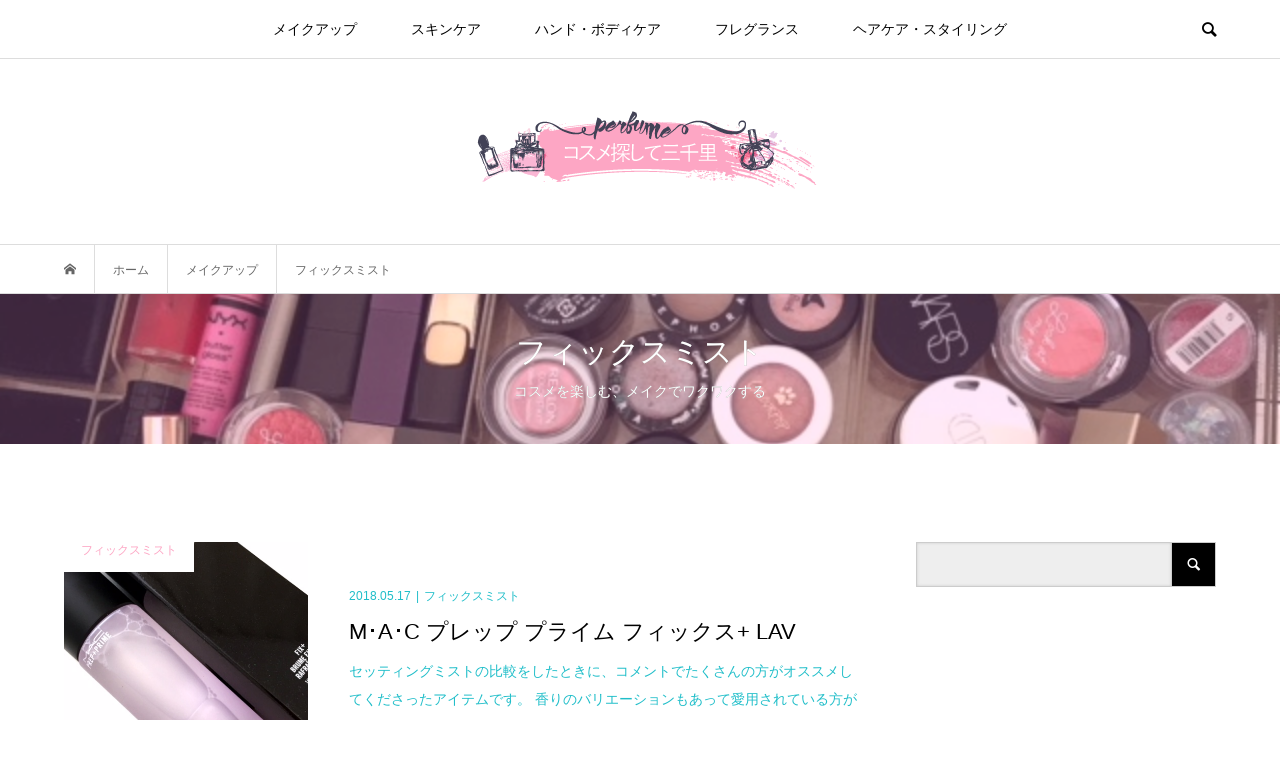

--- FILE ---
content_type: text/html; charset=UTF-8
request_url: https://cosmeblog.net/?cat=2880
body_size: 13623
content:

<!DOCTYPE html>
<html lang="ja">
<head prefix="og: https://ogp.me/ns# fb: https://ogp.me/ns/fb#">
	<!-- Global site tag (gtag.js) - Google Analytics -->
<script async src="https://www.googletagmanager.com/gtag/js?id=UA-55657885-6"></script>
<script>window.dataLayer=window.dataLayer||[];function gtag(){dataLayer.push(arguments);}gtag('js',new Date());gtag('config','UA-55657885-6');</script>
	
<meta charset="UTF-8">
<meta name="description" content="">

<meta name="viewport" content="width=device-width">
<meta property="og:type" content="blog"/>
<meta property="og:url" content="https://cosmeblog.net/?cat=2880">
<meta property="og:title" content="M･A･C プレップ プライム フィックス+ LAV"/>
<meta property="og:description" content="aicaのブログ、コスメとスキンケアの購入品レポと限定品情報など。"/>
<meta property="og:site_name" content="コスメ探して三千里（aicaチャンネルのブログ）"/>
<meta property="og:image" content='https://cosmeblog.net/wp-content/themes/bloom_tcd053/img/no-image-360x180.gif'>
<meta property="og:image:secure_url" content="https://cosmeblog.net/wp-content/themes/bloom_tcd053/img/no-image-360x180.gif"/>
<meta property="og:image:width" content="360"/>
<meta property="og:image:height" content="180"/>
<meta property="fb:admins" content="aicacosme"/>
<meta name="twitter:card" content="summary"/>
<meta name="twitter:site" content="@aicaxxxcosme "/>
<meta name="twitter:creator" content="@aicaxxxcosme "/>
<meta name="twitter:title" content="コスメ探して三千里（aicaチャンネルのブログ）"/>
<meta name="twitter:description" content="aicaのブログ、コスメとスキンケアの購入品レポと限定品情報など。"/>
<meta name="keywords" content="フィックスミスト"/>
<title>フィックスミストに関する記事一覧 &#8211; コスメ探して三千里（aicaチャンネルのブログ）</title>
<meta name='robots' content='max-image-preview:large'/>
	<style>img:is([sizes="auto" i], [sizes^="auto," i]) { contain-intrinsic-size: 3000px 1500px }</style>
	<link rel='dns-prefetch' href='//www.googletagmanager.com'/>
<script type="text/javascript" id="wpp-js" src="https://cosmeblog.net/wp-content/plugins/wordpress-popular-posts/assets/js/wpp.min.js?ver=7.2.0" data-sampling="0" data-sampling-rate="100" data-api-url="https://cosmeblog.net/index.php?rest_route=/wordpress-popular-posts" data-post-id="0" data-token="128097ea8c" data-lang="0" data-debug="0"></script>
<link rel="alternate" type="application/rss+xml" title="コスメ探して三千里（aicaチャンネルのブログ） &raquo; フィックスミスト カテゴリーのフィード" href="https://cosmeblog.net/?feed=rss2&#038;cat=2880"/>
<link rel='stylesheet' id='wp-block-library-css' href='https://cosmeblog.net/wp-includes/css/dist/block-library/style.min.css?ver=6.7.4' type='text/css' media='all'/>
<style id='classic-theme-styles-inline-css' type='text/css'>
/*! This file is auto-generated */
.wp-block-button__link{color:#fff;background-color:#32373c;border-radius:9999px;box-shadow:none;text-decoration:none;padding:calc(.667em + 2px) calc(1.333em + 2px);font-size:1.125em}.wp-block-file__button{background:#32373c;color:#fff;text-decoration:none}
</style>
<style id='global-styles-inline-css' type='text/css'>
:root{--wp--preset--aspect-ratio--square: 1;--wp--preset--aspect-ratio--4-3: 4/3;--wp--preset--aspect-ratio--3-4: 3/4;--wp--preset--aspect-ratio--3-2: 3/2;--wp--preset--aspect-ratio--2-3: 2/3;--wp--preset--aspect-ratio--16-9: 16/9;--wp--preset--aspect-ratio--9-16: 9/16;--wp--preset--color--black: #000000;--wp--preset--color--cyan-bluish-gray: #abb8c3;--wp--preset--color--white: #ffffff;--wp--preset--color--pale-pink: #f78da7;--wp--preset--color--vivid-red: #cf2e2e;--wp--preset--color--luminous-vivid-orange: #ff6900;--wp--preset--color--luminous-vivid-amber: #fcb900;--wp--preset--color--light-green-cyan: #7bdcb5;--wp--preset--color--vivid-green-cyan: #00d084;--wp--preset--color--pale-cyan-blue: #8ed1fc;--wp--preset--color--vivid-cyan-blue: #0693e3;--wp--preset--color--vivid-purple: #9b51e0;--wp--preset--gradient--vivid-cyan-blue-to-vivid-purple: linear-gradient(135deg,rgba(6,147,227,1) 0%,rgb(155,81,224) 100%);--wp--preset--gradient--light-green-cyan-to-vivid-green-cyan: linear-gradient(135deg,rgb(122,220,180) 0%,rgb(0,208,130) 100%);--wp--preset--gradient--luminous-vivid-amber-to-luminous-vivid-orange: linear-gradient(135deg,rgba(252,185,0,1) 0%,rgba(255,105,0,1) 100%);--wp--preset--gradient--luminous-vivid-orange-to-vivid-red: linear-gradient(135deg,rgba(255,105,0,1) 0%,rgb(207,46,46) 100%);--wp--preset--gradient--very-light-gray-to-cyan-bluish-gray: linear-gradient(135deg,rgb(238,238,238) 0%,rgb(169,184,195) 100%);--wp--preset--gradient--cool-to-warm-spectrum: linear-gradient(135deg,rgb(74,234,220) 0%,rgb(151,120,209) 20%,rgb(207,42,186) 40%,rgb(238,44,130) 60%,rgb(251,105,98) 80%,rgb(254,248,76) 100%);--wp--preset--gradient--blush-light-purple: linear-gradient(135deg,rgb(255,206,236) 0%,rgb(152,150,240) 100%);--wp--preset--gradient--blush-bordeaux: linear-gradient(135deg,rgb(254,205,165) 0%,rgb(254,45,45) 50%,rgb(107,0,62) 100%);--wp--preset--gradient--luminous-dusk: linear-gradient(135deg,rgb(255,203,112) 0%,rgb(199,81,192) 50%,rgb(65,88,208) 100%);--wp--preset--gradient--pale-ocean: linear-gradient(135deg,rgb(255,245,203) 0%,rgb(182,227,212) 50%,rgb(51,167,181) 100%);--wp--preset--gradient--electric-grass: linear-gradient(135deg,rgb(202,248,128) 0%,rgb(113,206,126) 100%);--wp--preset--gradient--midnight: linear-gradient(135deg,rgb(2,3,129) 0%,rgb(40,116,252) 100%);--wp--preset--font-size--small: 13px;--wp--preset--font-size--medium: 20px;--wp--preset--font-size--large: 36px;--wp--preset--font-size--x-large: 42px;--wp--preset--spacing--20: 0.44rem;--wp--preset--spacing--30: 0.67rem;--wp--preset--spacing--40: 1rem;--wp--preset--spacing--50: 1.5rem;--wp--preset--spacing--60: 2.25rem;--wp--preset--spacing--70: 3.38rem;--wp--preset--spacing--80: 5.06rem;--wp--preset--shadow--natural: 6px 6px 9px rgba(0, 0, 0, 0.2);--wp--preset--shadow--deep: 12px 12px 50px rgba(0, 0, 0, 0.4);--wp--preset--shadow--sharp: 6px 6px 0px rgba(0, 0, 0, 0.2);--wp--preset--shadow--outlined: 6px 6px 0px -3px rgba(255, 255, 255, 1), 6px 6px rgba(0, 0, 0, 1);--wp--preset--shadow--crisp: 6px 6px 0px rgba(0, 0, 0, 1);}:where(.is-layout-flex){gap: 0.5em;}:where(.is-layout-grid){gap: 0.5em;}body .is-layout-flex{display: flex;}.is-layout-flex{flex-wrap: wrap;align-items: center;}.is-layout-flex > :is(*, div){margin: 0;}body .is-layout-grid{display: grid;}.is-layout-grid > :is(*, div){margin: 0;}:where(.wp-block-columns.is-layout-flex){gap: 2em;}:where(.wp-block-columns.is-layout-grid){gap: 2em;}:where(.wp-block-post-template.is-layout-flex){gap: 1.25em;}:where(.wp-block-post-template.is-layout-grid){gap: 1.25em;}.has-black-color{color: var(--wp--preset--color--black) !important;}.has-cyan-bluish-gray-color{color: var(--wp--preset--color--cyan-bluish-gray) !important;}.has-white-color{color: var(--wp--preset--color--white) !important;}.has-pale-pink-color{color: var(--wp--preset--color--pale-pink) !important;}.has-vivid-red-color{color: var(--wp--preset--color--vivid-red) !important;}.has-luminous-vivid-orange-color{color: var(--wp--preset--color--luminous-vivid-orange) !important;}.has-luminous-vivid-amber-color{color: var(--wp--preset--color--luminous-vivid-amber) !important;}.has-light-green-cyan-color{color: var(--wp--preset--color--light-green-cyan) !important;}.has-vivid-green-cyan-color{color: var(--wp--preset--color--vivid-green-cyan) !important;}.has-pale-cyan-blue-color{color: var(--wp--preset--color--pale-cyan-blue) !important;}.has-vivid-cyan-blue-color{color: var(--wp--preset--color--vivid-cyan-blue) !important;}.has-vivid-purple-color{color: var(--wp--preset--color--vivid-purple) !important;}.has-black-background-color{background-color: var(--wp--preset--color--black) !important;}.has-cyan-bluish-gray-background-color{background-color: var(--wp--preset--color--cyan-bluish-gray) !important;}.has-white-background-color{background-color: var(--wp--preset--color--white) !important;}.has-pale-pink-background-color{background-color: var(--wp--preset--color--pale-pink) !important;}.has-vivid-red-background-color{background-color: var(--wp--preset--color--vivid-red) !important;}.has-luminous-vivid-orange-background-color{background-color: var(--wp--preset--color--luminous-vivid-orange) !important;}.has-luminous-vivid-amber-background-color{background-color: var(--wp--preset--color--luminous-vivid-amber) !important;}.has-light-green-cyan-background-color{background-color: var(--wp--preset--color--light-green-cyan) !important;}.has-vivid-green-cyan-background-color{background-color: var(--wp--preset--color--vivid-green-cyan) !important;}.has-pale-cyan-blue-background-color{background-color: var(--wp--preset--color--pale-cyan-blue) !important;}.has-vivid-cyan-blue-background-color{background-color: var(--wp--preset--color--vivid-cyan-blue) !important;}.has-vivid-purple-background-color{background-color: var(--wp--preset--color--vivid-purple) !important;}.has-black-border-color{border-color: var(--wp--preset--color--black) !important;}.has-cyan-bluish-gray-border-color{border-color: var(--wp--preset--color--cyan-bluish-gray) !important;}.has-white-border-color{border-color: var(--wp--preset--color--white) !important;}.has-pale-pink-border-color{border-color: var(--wp--preset--color--pale-pink) !important;}.has-vivid-red-border-color{border-color: var(--wp--preset--color--vivid-red) !important;}.has-luminous-vivid-orange-border-color{border-color: var(--wp--preset--color--luminous-vivid-orange) !important;}.has-luminous-vivid-amber-border-color{border-color: var(--wp--preset--color--luminous-vivid-amber) !important;}.has-light-green-cyan-border-color{border-color: var(--wp--preset--color--light-green-cyan) !important;}.has-vivid-green-cyan-border-color{border-color: var(--wp--preset--color--vivid-green-cyan) !important;}.has-pale-cyan-blue-border-color{border-color: var(--wp--preset--color--pale-cyan-blue) !important;}.has-vivid-cyan-blue-border-color{border-color: var(--wp--preset--color--vivid-cyan-blue) !important;}.has-vivid-purple-border-color{border-color: var(--wp--preset--color--vivid-purple) !important;}.has-vivid-cyan-blue-to-vivid-purple-gradient-background{background: var(--wp--preset--gradient--vivid-cyan-blue-to-vivid-purple) !important;}.has-light-green-cyan-to-vivid-green-cyan-gradient-background{background: var(--wp--preset--gradient--light-green-cyan-to-vivid-green-cyan) !important;}.has-luminous-vivid-amber-to-luminous-vivid-orange-gradient-background{background: var(--wp--preset--gradient--luminous-vivid-amber-to-luminous-vivid-orange) !important;}.has-luminous-vivid-orange-to-vivid-red-gradient-background{background: var(--wp--preset--gradient--luminous-vivid-orange-to-vivid-red) !important;}.has-very-light-gray-to-cyan-bluish-gray-gradient-background{background: var(--wp--preset--gradient--very-light-gray-to-cyan-bluish-gray) !important;}.has-cool-to-warm-spectrum-gradient-background{background: var(--wp--preset--gradient--cool-to-warm-spectrum) !important;}.has-blush-light-purple-gradient-background{background: var(--wp--preset--gradient--blush-light-purple) !important;}.has-blush-bordeaux-gradient-background{background: var(--wp--preset--gradient--blush-bordeaux) !important;}.has-luminous-dusk-gradient-background{background: var(--wp--preset--gradient--luminous-dusk) !important;}.has-pale-ocean-gradient-background{background: var(--wp--preset--gradient--pale-ocean) !important;}.has-electric-grass-gradient-background{background: var(--wp--preset--gradient--electric-grass) !important;}.has-midnight-gradient-background{background: var(--wp--preset--gradient--midnight) !important;}.has-small-font-size{font-size: var(--wp--preset--font-size--small) !important;}.has-medium-font-size{font-size: var(--wp--preset--font-size--medium) !important;}.has-large-font-size{font-size: var(--wp--preset--font-size--large) !important;}.has-x-large-font-size{font-size: var(--wp--preset--font-size--x-large) !important;}
:where(.wp-block-post-template.is-layout-flex){gap: 1.25em;}:where(.wp-block-post-template.is-layout-grid){gap: 1.25em;}
:where(.wp-block-columns.is-layout-flex){gap: 2em;}:where(.wp-block-columns.is-layout-grid){gap: 2em;}
:root :where(.wp-block-pullquote){font-size: 1.5em;line-height: 1.6;}
</style>
<link rel='stylesheet' id='contact-form-7-css' href='https://cosmeblog.net/wp-content/plugins/contact-form-7/includes/css/styles.css?ver=6.0.1' type='text/css' media='all'/>
<link rel='stylesheet' id='wordpress-popular-posts-css-css' href='https://cosmeblog.net/wp-content/plugins/wordpress-popular-posts/assets/css/wpp.css?ver=7.2.0' type='text/css' media='all'/>
<link rel='stylesheet' id='bloom-style-css' href='https://cosmeblog.net/wp-content/themes/bloom_tcd053/style.css?ver=1.2.1' type='text/css' media='all'/>
<link rel='stylesheet' id='bloom-slick-css' href='https://cosmeblog.net/wp-content/themes/bloom_tcd053/css/slick.min.css?ver=6.7.4' type='text/css' media='all'/>
<link rel='stylesheet' id='bloom-responsive-css' href='https://cosmeblog.net/wp-content/themes/bloom_tcd053/responsive.css?ver=1.2.1' type='text/css' media='all'/>
<script type="text/javascript" src="https://cosmeblog.net/wp-includes/js/jquery/jquery.min.js?ver=3.7.1" id="jquery-core-js"></script>
<script type="text/javascript" src="https://cosmeblog.net/wp-includes/js/jquery/jquery-migrate.min.js?ver=3.4.1" id="jquery-migrate-js"></script>
<link rel="https://api.w.org/" href="https://cosmeblog.net/index.php?rest_route=/"/><link rel="alternate" title="JSON" type="application/json" href="https://cosmeblog.net/index.php?rest_route=/wp/v2/categories/2880"/><link rel="EditURI" type="application/rsd+xml" title="RSD" href="https://cosmeblog.net/xmlrpc.php?rsd"/>
<meta name="generator" content="WordPress 6.7.4"/>
<!-- Favicon Rotator -->
<link rel="shortcut icon" href="https://cosmeblog.net/wp-content/uploads/2014/11/icon-16x16.png"/>
<link rel="apple-touch-icon-precomposed" href="https://cosmeblog.net/wp-content/uploads/2014/11/icon1.png"/>
<!-- End Favicon Rotator -->
<meta name="generator" content="Site Kit by Google 1.144.0"/>        <!-- Copyright protection script -->
        <meta http-equiv="imagetoolbar" content="no">
        <script>//<![CDATA[
document.oncontextmenu=function(){return false;};
//]]></script>
        <script type="text/javascript">//<![CDATA[
document.onselectstart=function(){event=event||window.event;var custom_input=event.target||event.srcElement;if(custom_input.type!=="text"&&custom_input.type!=="textarea"&&custom_input.type!=="password"){return false;}else{return true;}};if(window.sidebar){document.onmousedown=function(e){var obj=e.target;if(obj.tagName.toUpperCase()==='SELECT'||obj.tagName.toUpperCase()==="INPUT"||obj.tagName.toUpperCase()==="TEXTAREA"||obj.tagName.toUpperCase()==="PASSWORD"){return true;}else{return false;}};}window.onload=function(){document.body.style.webkitTouchCallout='none';document.body.style.KhtmlUserSelect='none';}
//]]></script>
        <script type="text/javascript">//<![CDATA[
if(parent.frames.length>0){top.location.replace(document.location);}
//]]></script>
        <script>//<![CDATA[
document.ondragstart=function(){return false;};
//]]></script>
        <style type="text/css">

            * {
                -webkit-touch-callout: none;
                -webkit-user-select: none;
                -moz-user-select: none;
                user-select: none;
            }

            img {
                -webkit-touch-callout: none;
                -webkit-user-select: none;
                -moz-user-select: none;
                user-select: none;
            }

            input, textarea, select {
	            -webkit-user-select: auto;
            }

        </style>
        <!-- End Copyright protection script -->

        <!-- Source hidden -->

                    <style id="wpp-loading-animation-styles">@-webkit-keyframes bgslide{from{background-position-x:0}to{background-position-x:-200%}}@keyframes bgslide{from{background-position-x:0}to{background-position-x:-200%}}.wpp-widget-block-placeholder,.wpp-shortcode-placeholder{margin:0 auto;width:60px;height:3px;background:#dd3737;background:linear-gradient(90deg,#dd3737 0%,#571313 10%,#dd3737 100%);background-size:200% auto;border-radius:3px;-webkit-animation:bgslide 1s infinite linear;animation:bgslide 1s infinite linear}</style>
            <style>
.c-comment__form-submit:hover, c-comment__password-protected, .p-pagetop a, .slick-dots li.slick-active button, .slick-dots li:hover button { background-color: #20bec9; }
.p-entry__pickup, .p-entry__related, .p-widget__title, .slick-dots li.slick-active button, .slick-dots li:hover button { border-color: #20bec9; }
.p-index-tab__item.is-active, .p-index-tab__item:hover { border-bottom-color: #20bec9; }
.c-comment__tab-item.is-active a, .c-comment__tab-item a:hover, .c-comment__tab-item.is-active p { background-color: rgba(32, 190, 201, 0.7); }
.c-comment__tab-item.is-active a:after, .c-comment__tab-item.is-active p:after { border-top-color: rgba(32, 190, 201, 0.7); }
.p-article__meta, .p-blog-list__item-excerpt, .p-ranking-list__item-excerpt, .p-author__views, .p-page-links a, .p-page-links .p-page-links__title, .p-pager__item span { color: #999999; }
.p-page-links > span, .p-page-links a:hover, .p-entry__next-page__link { background-color: #999999; }
.p-page-links > span, .p-page-links a { border-color: #999999; }

a:hover, a:hover .p-article__title, .p-global-nav > li:hover > a, .p-global-nav > li.current-menu-item > a, .p-global-nav > li.is-active > a, .p-breadcrumb a:hover, .p-widget-categories .has-children .toggle-children:hover::before, .p-footer-widget-area .p-siteinfo .p-social-nav li a:hover, .p-footer-widget-area__default .p-siteinfo .p-social-nav li a:hover { color: #20bec9; }
.p-global-nav .sub-menu a:hover, .p-global-nav .sub-menu .current-menu-item > a, .p-megamenu a.p-megamenu__hover:hover, .p-entry__next-page__link:hover, .c-pw__btn:hover { background: #20bec9; }
.p-entry__date, .p-entry__body, .p-author__desc, .p-breadcrumb, .p-breadcrumb a { color: #666666; }
.p-entry__body a { color: #e27ae1; }
.p-entry__body a:hover { color: #20bec9; }
.p-float-native-ad-label { background: #000000; color: #ffffff; font-size: 11px; }
body { font-family: Verdana, "ヒラギノ角ゴ ProN W3", "Hiragino Kaku Gothic ProN", "メイリオ", Meiryo, sans-serif; }
.p-logo, .p-entry__title, .p-article__title, .p-article__title__overlay, .p-headline, .p-page-header__title, .p-widget__title, .p-sidemenu .p-siteinfo__title, .p-index-slider__item-catch, .p-header-video__caption-catch, .p-footer-blog__catch, .p-footer-cta__catch {
font-family: Segoe UI, "ヒラギノ角ゴ ProN W3", "Hiragino Kaku Gothic ProN", "メイリオ", Meiryo, sans-serif;
}
.c-load--type1 { border: 3px solid rgba(153, 153, 153, 0.2); border-top-color: #000000; }
.p-hover-effect--type1:hover img { -webkit-transform: scale(1.2) rotate(2deg); transform: scale(1.2) rotate(2deg); }
.p-hover-effect--type2 img { margin-left: -8px; }
.p-hover-effect--type2:hover img { margin-left: 8px; }
.p-hover-effect--type1 .p-article__overlay { background: rgba(0, 0, 0, 0.5); }
.p-hover-effect--type2:hover img { opacity: 0.5 }
.p-hover-effect--type2 .p-hover-effect__image { background: #000000; }
.p-hover-effect--type2 .p-article__overlay { background: rgba(0, 0, 0, 0.5); }
.p-hover-effect--type3 .p-hover-effect__image { background: #000000; }
.p-hover-effect--type3:hover img { opacity: 0.5; }
.p-hover-effect--type3 .p-article__overlay { background: rgba(0, 0, 0, 0.5); }
.p-page-header::before { background: rgba(252, 143, 236, 0.2) }
.p-entry__title { font-size: 30px; }
.p-entry__body, .p-entry__body p { font-size: 14px; }
.l-header__bar { background: rgba(255, 255, 255, 0.8); }
.l-header__bar > .l-inner > a, .p-global-nav > li > a { color: #000000; }
.l-header__logo--text a { color: #000000; font-size: 28px; }
.l-footer .p-siteinfo .p-logo { font-size: 28px; }
.p-footer-cta__btn { background: #20bec9; color: #ffffff; }
.p-footer-cta__btn:hover { background: #85d7dd; color: #ffffff; }
@media only screen and (max-width: 1200px) {
	.l-header__logo--mobile.l-header__logo--text a { font-size: 18px; }
	.p-global-nav { background-color: rgba(32,190,201, 0.8); }
}
@media only screen and (max-width: 991px) {
	.l-footer .p-siteinfo .p-logo { font-size: 18px; }
	.p-copyright { background-color: #20bec9; }
	.p-pagetop a { background-color: #999999; }
}
</style>
<style type="text/css">.broken_link, a.broken_link {
	text-decoration: line-through;
}</style>		<style type="text/css" id="wp-custom-css">
			strong{
	font-weight:bold;
}
.p-widget{
	margin-bottom:0px;
}
.p-article__meta, .p-blog-list__item-excerpt, .p-ranking-list__item-excerpt, .p-author__views, .p-page-links a, .p-page-links .p-page-links__title, .p-pager__item span {
    color: #20bec9;
}
.p-float-category  {
    color: #fda6c4;
}

/*------------------------------------
ウィジェットタイトル
----------------------------------*/
.p-widget__title{
	padding-bottom:10px;
	border-top:none !important;
	border-bottom: 2px solid #20bec9 !important;
}
.widget_search{
	margin-bottom:20px;
}
/*------------------------------------
h3
--------------------------------------*/

.p-entry__body h3{
    font-size: 130%;/* 文字の大きさ */
    font-weight: bold;/* 文字の太さ */
    color: #FFF;/* 文字の色 */
    border-top: 1px dashed #aaa;/* 文字上の点線の太さ・種類・カラー */
    border-bottom: 1px dashed #fff;/* 文字下の点線の太さ・種類・カラー */
    background: #20bec9;/* 背景色(自分のブログの背景色を同じものに設定) */
    margin: 0 0 1.5em;
    padding: 0.8em;
    box-shadow: 0 5px 4px -4px rgba(0,0,0,0.3) inset;
    -moz-box-shadow: 0 5px 4px -4px rgba(0,0,0,0.3) inset;
    -webkit-box-shadow: 0 5px 4px -4px rgba(0,0,0,0.3) inset;
    -o-box-shadow: 0 5px 4px -4px rgba(0,0,0,0.3) inset;
}
/*------------------------------------
h4
------------------------------------*/
.p-entry__body h4{
border-bottom: 2px solid #20bec9;
}
/*------------------------------------
  TOC+目次
--------------------------------------*/

@media only screen and (max-width: 782px){
	#toc_container {
		width: 100% !important;
		font-size:80%!important;
	}
}
#toc_container {
	display: block !important;
	width: 80% ;
	background: #fff;
	border: 1px solid #ccc;
	font-size: 95%;
	box-sizing: border-box;
	line-height: 1.4;
	margin: 20px auto;
	padding: 1em 2em;
}
 
#toc_container .toc_title {
	text-align: center;
	background: #20bec9;
	color:#FFF;
	border-bottom: 1px solid #ddd;
	padding: 0.4em 0;
}
.toc_title a{
	color:#FFF;	
}
 
#toc_container ul {
    list-style: none;
    margin-bottom: 0;
}
 
#toc_container ul li {
    margin: 0;
    padding-left: 0;
    text-indent: 0;
}
 
#toc_container ul a {
	display: block;
	text-decoration: none;
	color: #444;
	border-bottom: 1px dotted #ccc;
}
 
#toc_container .toc_list > li > a {
	border-bottom: 1px dotted #ccc;
	font-size: 110%;
}
 
#toc_container ul ul {
	padding: 1em 0 1em 1em;
}
 
#toc_container li {
	margin-bottom: 0.8em;
	padding-bottom: 0.2em;
}

/*PCの場合*/
.pc	{ display:inline!important; }
.sp	{ display:none!important; }
@media screen and (max-width: 768px) {
/*タブレット、スマホの場合*/
.pc	{ display:none!important; }
.sp { display:inline!important; }
}		</style>
		</head>
<body class="archive category category-2880 is-responsive">
<div id="site_wrap">
	<header id="js-header" class="l-header">
		<div class="l-header__bar">
			<div class="l-inner">
				<div class="p-logo l-header__logo l-header__logo--mobile">
					<a href="https://cosmeblog.net/"><img src="https://cosmeblog.net/wp-content/uploads/2018/08/00.png" alt="コスメ探して三千里（aicaチャンネルのブログ）"></a>
				</div>
<nav class="menu-top-container"><ul id="js-global-nav" class="p-global-nav u-clearfix">
<li class="p-header-search p-header-search--mobile"><form action="https://cosmeblog.net/" method="get"><input type="text" name="s" value="" class="p-header-search__input" placeholder="SEARCH"><input type="submit" value="&#xe915;" class="p-header-search__submit"></form></li>
<li id="menu-item-10789" class="menu-item menu-item-type-taxonomy menu-item-object-category current-category-ancestor current-menu-ancestor current-menu-parent current-category-parent menu-item-has-children menu-item-10789"><a href="https://cosmeblog.net/?cat=2">メイクアップ<span></span></a>
<ul class="sub-menu">
	<li id="menu-item-10778" class="menu-item menu-item-type-taxonomy menu-item-object-category menu-item-10778"><a href="https://cosmeblog.net/?cat=2893">2018サマーコレクション<span></span></a></li>
	<li id="menu-item-10779" class="menu-item menu-item-type-taxonomy menu-item-object-category menu-item-10779"><a href="https://cosmeblog.net/?cat=31">☆アイメイク<span></span></a></li>
	<li id="menu-item-10780" class="menu-item menu-item-type-taxonomy menu-item-object-category menu-item-10780"><a href="https://cosmeblog.net/?cat=26">☆リップメイク<span></span></a></li>
	<li id="menu-item-10790" class="menu-item menu-item-type-taxonomy menu-item-object-category menu-item-10790"><a href="https://cosmeblog.net/?cat=33">チーク<span></span></a></li>
	<li id="menu-item-10791" class="menu-item menu-item-type-taxonomy menu-item-object-category menu-item-10791"><a href="https://cosmeblog.net/?cat=891">ネイル<span></span></a></li>
	<li id="menu-item-10792" class="menu-item menu-item-type-taxonomy menu-item-object-category menu-item-10792"><a href="https://cosmeblog.net/?cat=2993">ハイライター<span></span></a></li>
	<li id="menu-item-10781" class="menu-item menu-item-type-taxonomy menu-item-object-category menu-item-10781"><a href="https://cosmeblog.net/?cat=27">アイブロウ<span></span></a></li>
	<li id="menu-item-10793" class="menu-item menu-item-type-taxonomy menu-item-object-category menu-item-10793"><a href="https://cosmeblog.net/?cat=34">ファンデーション<span></span></a></li>
	<li id="menu-item-10782" class="menu-item menu-item-type-taxonomy menu-item-object-category menu-item-10782"><a href="https://cosmeblog.net/?cat=35">コンシーラー<span></span></a></li>
	<li id="menu-item-10794" class="menu-item menu-item-type-taxonomy menu-item-object-category current-menu-item menu-item-10794"><a href="https://cosmeblog.net/?cat=2880" aria-current="page">フィックスミスト<span></span></a></li>
	<li id="menu-item-10795" class="menu-item menu-item-type-taxonomy menu-item-object-category menu-item-10795"><a href="https://cosmeblog.net/?cat=32">フェイスパウダー<span></span></a></li>
	<li id="menu-item-10796" class="menu-item menu-item-type-taxonomy menu-item-object-category menu-item-10796"><a href="https://cosmeblog.net/?cat=28">マスカラ<span></span></a></li>
	<li id="menu-item-10797" class="menu-item menu-item-type-taxonomy menu-item-object-category menu-item-10797"><a href="https://cosmeblog.net/?cat=25">リップベース<span></span></a></li>
	<li id="menu-item-10798" class="menu-item menu-item-type-taxonomy menu-item-object-category menu-item-10798"><a href="https://cosmeblog.net/?cat=36">下地<span></span></a></li>
	<li id="menu-item-10799" class="menu-item menu-item-type-taxonomy menu-item-object-category menu-item-10799"><a href="https://cosmeblog.net/?cat=24">口紅<span></span></a></li>
	<li id="menu-item-7846" class="menu-item menu-item-type-taxonomy menu-item-object-category menu-item-7846"><a href="https://cosmeblog.net/?cat=260">ツール・メイク道具<span></span></a></li>
</ul>
</li>
<li id="menu-item-7845" class="menu-item menu-item-type-taxonomy menu-item-object-category menu-item-has-children menu-item-7845"><a href="https://cosmeblog.net/?cat=37">スキンケア<span></span></a>
<ul class="sub-menu">
	<li id="menu-item-10800" class="menu-item menu-item-type-taxonomy menu-item-object-category menu-item-10800"><a href="https://cosmeblog.net/?cat=129">スキンケアキット<span></span></a></li>
	<li id="menu-item-10805" class="menu-item menu-item-type-taxonomy menu-item-object-category menu-item-10805"><a href="https://cosmeblog.net/?cat=45">洗顔<span></span></a></li>
	<li id="menu-item-10801" class="menu-item menu-item-type-taxonomy menu-item-object-category menu-item-10801"><a href="https://cosmeblog.net/?cat=38">マスク・パック<span></span></a></li>
	<li id="menu-item-10804" class="menu-item menu-item-type-taxonomy menu-item-object-category menu-item-10804"><a href="https://cosmeblog.net/?cat=43">化粧水<span></span></a></li>
	<li id="menu-item-10806" class="menu-item menu-item-type-taxonomy menu-item-object-category menu-item-10806"><a href="https://cosmeblog.net/?cat=42">美容液<span></span></a></li>
	<li id="menu-item-10803" class="menu-item menu-item-type-taxonomy menu-item-object-category menu-item-10803"><a href="https://cosmeblog.net/?cat=40">乳液<span></span></a></li>
	<li id="menu-item-7842" class="menu-item menu-item-type-taxonomy menu-item-object-category menu-item-7842"><a href="https://cosmeblog.net/?cat=1774">iHerb<span></span></a></li>
</ul>
</li>
<li id="menu-item-7847" class="menu-item menu-item-type-taxonomy menu-item-object-category menu-item-has-children menu-item-7847"><a href="https://cosmeblog.net/?cat=156">ハンド・ボディケア<span></span></a>
<ul class="sub-menu">
	<li id="menu-item-10785" class="menu-item menu-item-type-taxonomy menu-item-object-category menu-item-10785"><a href="https://cosmeblog.net/?cat=157">ハンドクリーム<span></span></a></li>
	<li id="menu-item-10786" class="menu-item menu-item-type-taxonomy menu-item-object-category menu-item-10786"><a href="https://cosmeblog.net/?cat=159">ボディスクラブ<span></span></a></li>
	<li id="menu-item-10787" class="menu-item menu-item-type-taxonomy menu-item-object-category menu-item-10787"><a href="https://cosmeblog.net/?cat=158">ボディローション・ミルク・オイル<span></span></a></li>
	<li id="menu-item-10802" class="menu-item menu-item-type-taxonomy menu-item-object-category menu-item-10802"><a href="https://cosmeblog.net/?cat=2945">マッサージクリーム<span></span></a></li>
	<li id="menu-item-10788" class="menu-item menu-item-type-taxonomy menu-item-object-category menu-item-10788"><a href="https://cosmeblog.net/?cat=162">日焼け止め<span></span></a></li>
	<li id="menu-item-10784" class="menu-item menu-item-type-taxonomy menu-item-object-category menu-item-10784"><a href="https://cosmeblog.net/?cat=1290">エステ・リフレクソロジー<span></span></a></li>
</ul>
</li>
<li id="menu-item-7848" class="menu-item menu-item-type-taxonomy menu-item-object-category menu-item-has-children menu-item-7848"><a href="https://cosmeblog.net/?cat=131">フレグランス<span></span></a>
<ul class="sub-menu">
	<li id="menu-item-10783" class="menu-item menu-item-type-taxonomy menu-item-object-category menu-item-10783"><a href="https://cosmeblog.net/?cat=1261">アロマ<span></span></a></li>
</ul>
</li>
<li id="menu-item-7840" class="menu-item menu-item-type-taxonomy menu-item-object-category menu-item-7840"><a href="https://cosmeblog.net/?cat=350">ヘアケア・スタイリング<span></span></a></li>
</ul></nav>				<a href="#" id="js-menu-button" class="p-menu-button c-menu-button u-visible-lg"></a>
				<a href="#" id="js-search-button" class="p-search-button c-search-button u-hidden-lg"></a>
				<div class="p-header-search p-header-search--pc">
					<form action="https://cosmeblog.net/" method="get">
						<input type="text" name="s" value="" class="p-header-search__input" placeholder="SEARCH">
					</form>
				</div>
			</div>
		</div>
		<div class="l-inner">
			<div class="p-logo l-header__logo l-header__logo--pc">
				<a href="https://cosmeblog.net/"><img src="https://cosmeblog.net/wp-content/uploads/2018/08/0.png" alt="コスメ探して三千里（aicaチャンネルのブログ）"></a>
			</div>
		</div>
	</header>
<main class="l-main">
	<div class="p-breadcrumb c-breadcrumb">
		<ul class="p-breadcrumb__inner c-breadcrumb__inner l-inner u-clearfix" itemscope itemtype="http://schema.org/BreadcrumbList">
			<li class="p-breadcrumb__item c-breadcrumb__item p-breadcrumb__item--home c-breadcrumb__item--home" itemprop="itemListElement" itemscope itemtype="http://schema.org/ListItem">
				<a href="https://cosmeblog.net/" itemscope itemtype="http://schema.org/Thing" itemprop="item"><span itemprop="name">HOME</span></a>
				<meta itemprop="position" content="1"/>
			</li>
			<li class="p-breadcrumb__item c-breadcrumb__item" itemprop="itemListElement" itemscope itemtype="http://schema.org/ListItem">
				<a href="https://cosmeblog.net" itemscope itemtype="http://schema.org/Thing" itemprop="item">
					<span itemprop="name">ホーム</span>
				</a>
				<meta itemprop="position" content="2"/>
			</li>
			<li class="p-breadcrumb__item c-breadcrumb__item" itemprop="itemListElement" itemscope itemtype="http://schema.org/ListItem">
				<a href="https://cosmeblog.net/?cat=2" itemscope itemtype="http://schema.org/Thing" itemprop="item">
					<span itemprop="name">メイクアップ</span>
				</a>
				<meta itemprop="position" content="3"/>
			</li>
			<li class="p-breadcrumb__item c-breadcrumb__item">
				<span itemprop="name">フィックスミスト</span>
				<meta itemprop="position" content="4"/>
			</li>
		</ul>
	</div>
	<header class="p-page-header" style="background-image: url(https://cosmeblog.net/wp-content/uploads/2018/08/IMG_2134.jpg);">
		<div class="p-page-header__inner l-inner" style="text-shadow: 0px 0px 0px #999999">
			<h1 class="p-page-header__title" style="color: #ffffff; font-size: 30px;">フィックスミスト</h1>
			<p class="p-page-header__desc" style="color: #ffffff; font-size: 14px;">コスメを楽しむ、メイクでワクワクする</p>
		</div>
	</header>
	<div class="l-inner l-2colmuns u-clearfix">
		<div class="l-primary">
			<div class="p-blog-list u-clearfix">
				<article class="p-blog-list__item">
					<a class="p-hover-effect--type1" href="https://cosmeblog.net/?p=9898">
						<div class="p-blog-list__item-thumbnail p-hover-effect__image">
							<div class="p-blog-list__item-thumbnail_inner">
								<img width="500" height="375" src="https://cosmeblog.net/wp-content/uploads/2018/05/IMG_0291.jpg" class="attachment-size1 size-size1 wp-post-image" alt="" decoding="async" fetchpriority="high"/>
								<div class="p-float-category"><span class="p-category-item--2880" data-url="https://cosmeblog.net/?cat=2880">フィックスミスト</span></div>
							</div>
						</div>
						<div class="p-blog-list__item-info">
							<p class="p-blog-list__item-meta p-article__meta u-clearfix u-hidden-xs"><time class="p-article__date" datetime="2018-05-17">2018.05.17</time><span class="p-article__category"><span data-url="https://cosmeblog.net/?cat=2880">フィックスミスト</span></span></p>
							<h2 class="p-blog-list__item-title p-article__title">M･A･C プレップ プライム フィックス+ LAV</h2>
							<p class="p-blog-list__item-excerpt u-hidden-xs">セッティングミストの比較をしたときに、コメントでたくさんの方がオススメしてくださったアイテムです。 香りのバリエーションもあって愛用されている方が多い...</p>
							<p class="p-blog-list__item-meta02 p-article__meta u-visible-xs"><time class="p-article__date" datetime="2018-05-17">2018.05.17</time><span class="p-article__category"><span data-url="https://cosmeblog.net/?cat=2880">フィックスミスト</span></span></p>
						</div>
					</a>
				</article>
				<article class="p-blog-list__item">
					<a class="p-hover-effect--type1" href="https://cosmeblog.net/?p=9841">
						<div class="p-blog-list__item-thumbnail p-hover-effect__image">
							<div class="p-blog-list__item-thumbnail_inner">
								<img width="500" height="375" src="https://cosmeblog.net/wp-content/uploads/2018/04/IMG_9594.jpg" class="attachment-size1 size-size1 wp-post-image" alt="" decoding="async"/>
								<div class="p-float-category"><span class="p-category-item--2880" data-url="https://cosmeblog.net/?cat=2880">フィックスミスト</span></div>
							</div>
						</div>
						<div class="p-blog-list__item-info">
							<p class="p-blog-list__item-meta p-article__meta u-clearfix u-hidden-xs"><time class="p-article__date" datetime="2018-04-16">2018.04.16</time><span class="p-article__category"><span data-url="https://cosmeblog.net/?cat=2880">フィックスミスト</span></span></p>
							<h2 class="p-blog-list__item-title p-article__title">CLARINS(クラランス) フィックス メイクアップ</h2>
							<p class="p-blog-list__item-excerpt u-hidden-xs">クラランスの言わずと知れた名品のひとつ フィックス メイクアップ。 旧品は過去に使っていたことがあるのですが、リニューアルしてからの購入は今回が初めて...</p>
							<p class="p-blog-list__item-meta02 p-article__meta u-visible-xs"><time class="p-article__date" datetime="2018-04-16">2018.04.16</time><span class="p-article__category"><span data-url="https://cosmeblog.net/?cat=2880">フィックスミスト</span></span></p>
						</div>
					</a>
				</article>
			</div>
		</div>
		<aside class="p-sidebar l-secondary">
			<div class="p-sidebar__inner">
<div class="p-widget widget_search" id="search-2">
<form role="search" method="get" id="searchform" class="searchform" action="https://cosmeblog.net/">
				<div>
					<label class="screen-reader-text" for="s">検索:</label>
					<input type="text" value="" name="s" id="s"/>
					<input type="submit" id="searchsubmit" value="検索"/>
				</div>
			</form></div>
<div class="p-widget tcdw_ad_widget" id="tcdw_ad_widget-2">
<script async src="//pagead2.googlesyndication.com/pagead/js/adsbygoogle.js"></script>
<!-- コスメブログレスポンシブ -->
<ins class="adsbygoogle" style="display: block;" data-ad-client="ca-pub-7330683184057163" data-ad-slot="4162063732" data-ad-format="auto"></ins>
<script>(adsbygoogle=window.adsbygoogle||[]).push({});</script></div>
<div class="p-widget widget_text" id="text-24">
			<div class="textwidget"><div><a href="https://instagram.com/aica_cosmeblog/" target="_blank" rel="noopener"><img decoding="async" src="https://cosmeblog.net/wp-content/uploads/2015/05/insta1.jpg"/></a></div>
</div>
		</div>
<div class="p-widget tcdw_category_list_widget" id="tcdw_category_list_widget-3">
<h2 class="p-widget__title">Categories</h2>
		<ul class="p-widget-categories">
				<li class="cat-item cat-item-2763"><a href="https://cosmeblog.net/?cat=2763">Colourpop</a>
</li>
	<li class="cat-item cat-item-2750"><a href="https://cosmeblog.net/?cat=2750">cultbeauty</a>
</li>
	<li class="cat-item cat-item-1774"><a href="https://cosmeblog.net/?cat=1774">iHerb</a>
</li>
	<li class="cat-item cat-item-386"><a href="https://cosmeblog.net/?cat=386">MYベストコスメ</a>
<ul class='children'>
	<li class="cat-item cat-item-387"><a href="https://cosmeblog.net/?cat=387">2014下半期</a>
</li>
	<li class="cat-item cat-item-1284"><a href="https://cosmeblog.net/?cat=1284">2015上半期</a>
</li>
	<li class="cat-item cat-item-1653"><a href="https://cosmeblog.net/?cat=1653">2015下半期</a>
</li>
	<li class="cat-item cat-item-2039"><a href="https://cosmeblog.net/?cat=2039">2016上半期</a>
</li>
	<li class="cat-item cat-item-2234"><a href="https://cosmeblog.net/?cat=2234">2016下半期</a>
</li>
	<li class="cat-item cat-item-2523"><a href="https://cosmeblog.net/?cat=2523">2017上半期</a>
</li>
</ul>
</li>
	<li class="cat-item cat-item-2786"><a href="https://cosmeblog.net/?cat=2786">sephora</a>
</li>
	<li class="cat-item cat-item-1"><a href="https://cosmeblog.net/?cat=1">その他</a>
<ul class='children'>
	<li class="cat-item cat-item-591"><a href="https://cosmeblog.net/?cat=591">おしらせ</a>
</li>
	<li class="cat-item cat-item-1229"><a href="https://cosmeblog.net/?cat=1229">サプリメント・フード</a>
</li>
	<li class="cat-item cat-item-2400"><a href="https://cosmeblog.net/?cat=2400">旅行・イベント</a>
</li>
	<li class="cat-item cat-item-11"><a href="https://cosmeblog.net/?cat=11">美容コラム</a>
</li>
	<li class="cat-item cat-item-334"><a href="https://cosmeblog.net/?cat=334">美容雑誌・書籍・サイト</a>
</li>
</ul>
</li>
	<li class="cat-item cat-item-3314"><a href="https://cosmeblog.net/?cat=3314">アンチエイジング</a>
</li>
	<li class="cat-item cat-item-235"><a href="https://cosmeblog.net/?cat=235">キャンペーン・新商品情報</a>
</li>
	<li class="cat-item cat-item-37"><a href="https://cosmeblog.net/?cat=37">スキンケア</a>
<ul class='children'>
	<li class="cat-item cat-item-122"><a href="https://cosmeblog.net/?cat=122">アイクリーム</a>
</li>
	<li class="cat-item cat-item-39"><a href="https://cosmeblog.net/?cat=39">クリーム</a>
</li>
	<li class="cat-item cat-item-46"><a href="https://cosmeblog.net/?cat=46">クレンジング</a>
</li>
	<li class="cat-item cat-item-129"><a href="https://cosmeblog.net/?cat=129">スキンケアキット</a>
</li>
	<li class="cat-item cat-item-1599"><a href="https://cosmeblog.net/?cat=1599">バーム</a>
</li>
	<li class="cat-item cat-item-41"><a href="https://cosmeblog.net/?cat=41">フェイスオイル</a>
</li>
	<li class="cat-item cat-item-44"><a href="https://cosmeblog.net/?cat=44">ブースター</a>
</li>
	<li class="cat-item cat-item-38"><a href="https://cosmeblog.net/?cat=38">マスク・パック</a>
</li>
	<li class="cat-item cat-item-2945"><a href="https://cosmeblog.net/?cat=2945">マッサージクリーム</a>
</li>
	<li class="cat-item cat-item-470"><a href="https://cosmeblog.net/?cat=470">リップケア</a>
</li>
	<li class="cat-item cat-item-40"><a href="https://cosmeblog.net/?cat=40">乳液</a>
</li>
	<li class="cat-item cat-item-43"><a href="https://cosmeblog.net/?cat=43">化粧水</a>
</li>
	<li class="cat-item cat-item-45"><a href="https://cosmeblog.net/?cat=45">洗顔</a>
</li>
	<li class="cat-item cat-item-42"><a href="https://cosmeblog.net/?cat=42">美容液</a>
</li>
</ul>
</li>
	<li class="cat-item cat-item-260"><a href="https://cosmeblog.net/?cat=260">ツール・メイク道具</a>
</li>
	<li class="cat-item cat-item-156"><a href="https://cosmeblog.net/?cat=156">ハンド・ボディケア</a>
<ul class='children'>
	<li class="cat-item cat-item-1290"><a href="https://cosmeblog.net/?cat=1290">エステ・リフレクソロジー</a>
</li>
	<li class="cat-item cat-item-157"><a href="https://cosmeblog.net/?cat=157">ハンドクリーム</a>
</li>
	<li class="cat-item cat-item-159"><a href="https://cosmeblog.net/?cat=159">ボディスクラブ</a>
</li>
	<li class="cat-item cat-item-160"><a href="https://cosmeblog.net/?cat=160">ボディソープ・石鹸</a>
</li>
	<li class="cat-item cat-item-158"><a href="https://cosmeblog.net/?cat=158">ボディローション・ミルク・オイル</a>
</li>
	<li class="cat-item cat-item-161"><a href="https://cosmeblog.net/?cat=161">入浴剤</a>
</li>
	<li class="cat-item cat-item-162"><a href="https://cosmeblog.net/?cat=162">日焼け止め</a>
</li>
</ul>
</li>
	<li class="cat-item cat-item-131"><a href="https://cosmeblog.net/?cat=131">フレグランス</a>
<ul class='children'>
	<li class="cat-item cat-item-1261"><a href="https://cosmeblog.net/?cat=1261">アロマ</a>
</li>
</ul>
</li>
	<li class="cat-item cat-item-350"><a href="https://cosmeblog.net/?cat=350">ヘアケア・スタイリング</a>
</li>
	<li class="cat-item cat-item-2 current-cat-parent current-cat-ancestor"><a href="https://cosmeblog.net/?cat=2">メイクアップ</a>
<ul class='children'>
	<li class="cat-item cat-item-31"><a href="https://cosmeblog.net/?cat=31">☆アイメイク</a>
</li>
	<li class="cat-item cat-item-26"><a href="https://cosmeblog.net/?cat=26">☆リップメイク</a>
</li>
	<li class="cat-item cat-item-3"><a href="https://cosmeblog.net/?cat=3">アイシャドウ</a>
</li>
	<li class="cat-item cat-item-29"><a href="https://cosmeblog.net/?cat=29">アイシャドウベース</a>
</li>
	<li class="cat-item cat-item-27"><a href="https://cosmeblog.net/?cat=27">アイブロウ</a>
</li>
	<li class="cat-item cat-item-30"><a href="https://cosmeblog.net/?cat=30">アイライナー</a>
</li>
	<li class="cat-item cat-item-23"><a href="https://cosmeblog.net/?cat=23">グロス</a>
</li>
	<li class="cat-item cat-item-35"><a href="https://cosmeblog.net/?cat=35">コンシーラー</a>
</li>
	<li class="cat-item cat-item-33"><a href="https://cosmeblog.net/?cat=33">チーク</a>
</li>
	<li class="cat-item cat-item-891"><a href="https://cosmeblog.net/?cat=891">ネイル</a>
</li>
	<li class="cat-item cat-item-2993"><a href="https://cosmeblog.net/?cat=2993">ハイライター</a>
</li>
	<li class="cat-item cat-item-34"><a href="https://cosmeblog.net/?cat=34">ファンデーション</a>
</li>
	<li class="cat-item cat-item-2880 current-cat"><a aria-current="page" href="https://cosmeblog.net/?cat=2880">フィックスミスト</a>
</li>
	<li class="cat-item cat-item-32"><a href="https://cosmeblog.net/?cat=32">フェイスパウダー</a>
</li>
	<li class="cat-item cat-item-28"><a href="https://cosmeblog.net/?cat=28">マスカラ</a>
</li>
	<li class="cat-item cat-item-25"><a href="https://cosmeblog.net/?cat=25">リップベース</a>
</li>
	<li class="cat-item cat-item-36"><a href="https://cosmeblog.net/?cat=36">下地</a>
</li>
	<li class="cat-item cat-item-24"><a href="https://cosmeblog.net/?cat=24">口紅</a>
</li>
</ul>
</li>
	<li class="cat-item cat-item-3072"><a href="https://cosmeblog.net/?cat=3072">美容皮膚科</a>
</li>
	<li class="cat-item cat-item-9"><a href="https://cosmeblog.net/?cat=9">限定コレクション</a>
<ul class='children'>
	<li class="cat-item cat-item-10"><a href="https://cosmeblog.net/?cat=10">2014クリスマスコレクション・コフレ</a>
</li>
	<li class="cat-item cat-item-1549"><a href="https://cosmeblog.net/?cat=1549">2015クリスマスコレクション</a>
</li>
	<li class="cat-item cat-item-1027"><a href="https://cosmeblog.net/?cat=1027">2015サマーコレクション</a>
</li>
	<li class="cat-item cat-item-185"><a href="https://cosmeblog.net/?cat=185">2015スプリングコレクション</a>
</li>
	<li class="cat-item cat-item-1350"><a href="https://cosmeblog.net/?cat=1350">2015フォールコレクション</a>
</li>
	<li class="cat-item cat-item-435"><a href="https://cosmeblog.net/?cat=435">2015福袋</a>
</li>
	<li class="cat-item cat-item-2171"><a href="https://cosmeblog.net/?cat=2171">2016クリスマスコレクション</a>
</li>
	<li class="cat-item cat-item-1933"><a href="https://cosmeblog.net/?cat=1933">2016スサマーコレクション</a>
</li>
	<li class="cat-item cat-item-1710"><a href="https://cosmeblog.net/?cat=1710">2016スプリングコレクション</a>
</li>
	<li class="cat-item cat-item-2085"><a href="https://cosmeblog.net/?cat=2085">2016フォールコレクション</a>
</li>
	<li class="cat-item cat-item-2664"><a href="https://cosmeblog.net/?cat=2664">2017クリスマスコレクション</a>
</li>
	<li class="cat-item cat-item-2435"><a href="https://cosmeblog.net/?cat=2435">2017サマーコレクション</a>
</li>
	<li class="cat-item cat-item-2288"><a href="https://cosmeblog.net/?cat=2288">2017スプリングコレクション</a>
</li>
	<li class="cat-item cat-item-2581"><a href="https://cosmeblog.net/?cat=2581">2017フォールコレクション</a>
</li>
	<li class="cat-item cat-item-2299"><a href="https://cosmeblog.net/?cat=2299">2017福袋</a>
</li>
	<li class="cat-item cat-item-3088"><a href="https://cosmeblog.net/?cat=3088">2018クリスマスコレクション</a>
</li>
	<li class="cat-item cat-item-2893"><a href="https://cosmeblog.net/?cat=2893">2018サマーコレクション</a>
</li>
	<li class="cat-item cat-item-2777"><a href="https://cosmeblog.net/?cat=2777">2018スプリングコレクション</a>
</li>
	<li class="cat-item cat-item-3007"><a href="https://cosmeblog.net/?cat=3007">2018フォールコレクション</a>
</li>
	<li class="cat-item cat-item-3285"><a href="https://cosmeblog.net/?cat=3285">2019クリスマスコレクション</a>
</li>
	<li class="cat-item cat-item-3202"><a href="https://cosmeblog.net/?cat=3202">2019サマーコレクション</a>
</li>
	<li class="cat-item cat-item-3121"><a href="https://cosmeblog.net/?cat=3121">2019スプリングコレクション</a>
</li>
	<li class="cat-item cat-item-3262"><a href="https://cosmeblog.net/?cat=3262">2019フォールコレクション</a>
</li>
	<li class="cat-item cat-item-3327"><a href="https://cosmeblog.net/?cat=3327">2020クリスマスコレクション</a>
</li>
	<li class="cat-item cat-item-3317"><a href="https://cosmeblog.net/?cat=3317">2020サマーコレクション</a>
</li>
	<li class="cat-item cat-item-563"><a href="https://cosmeblog.net/?cat=563">キット</a>
</li>
</ul>
</li>
	<li class="cat-item cat-item-3313"><a href="https://cosmeblog.net/?cat=3313">雑記</a>
</li>
		</ul>
</div>
<div class="p-widget tcdw_archive_list_widget" id="tcdw_archive_list_widget-3">
<h2 class="p-widget__title">Archive</h2>
		<div class="p-dropdown">
			<div class="p-dropdown__title">月を選択</div>
			<ul class="p-dropdown__list">
					<li><a href='https://cosmeblog.net/?m=202211'>2022年11月</a></li>
	<li><a href='https://cosmeblog.net/?m=202111'>2021年11月</a></li>
	<li><a href='https://cosmeblog.net/?m=202012'>2020年12月</a></li>
	<li><a href='https://cosmeblog.net/?m=202011'>2020年11月</a></li>
	<li><a href='https://cosmeblog.net/?m=202010'>2020年10月</a></li>
	<li><a href='https://cosmeblog.net/?m=202009'>2020年9月</a></li>
	<li><a href='https://cosmeblog.net/?m=202004'>2020年4月</a></li>
	<li><a href='https://cosmeblog.net/?m=202003'>2020年3月</a></li>
	<li><a href='https://cosmeblog.net/?m=202002'>2020年2月</a></li>
	<li><a href='https://cosmeblog.net/?m=202001'>2020年1月</a></li>
	<li><a href='https://cosmeblog.net/?m=201912'>2019年12月</a></li>
	<li><a href='https://cosmeblog.net/?m=201911'>2019年11月</a></li>
	<li><a href='https://cosmeblog.net/?m=201910'>2019年10月</a></li>
	<li><a href='https://cosmeblog.net/?m=201909'>2019年9月</a></li>
	<li><a href='https://cosmeblog.net/?m=201908'>2019年8月</a></li>
	<li><a href='https://cosmeblog.net/?m=201907'>2019年7月</a></li>
	<li><a href='https://cosmeblog.net/?m=201906'>2019年6月</a></li>
	<li><a href='https://cosmeblog.net/?m=201905'>2019年5月</a></li>
	<li><a href='https://cosmeblog.net/?m=201904'>2019年4月</a></li>
	<li><a href='https://cosmeblog.net/?m=201903'>2019年3月</a></li>
	<li><a href='https://cosmeblog.net/?m=201902'>2019年2月</a></li>
	<li><a href='https://cosmeblog.net/?m=201901'>2019年1月</a></li>
	<li><a href='https://cosmeblog.net/?m=201812'>2018年12月</a></li>
	<li><a href='https://cosmeblog.net/?m=201811'>2018年11月</a></li>
	<li><a href='https://cosmeblog.net/?m=201810'>2018年10月</a></li>
	<li><a href='https://cosmeblog.net/?m=201809'>2018年9月</a></li>
	<li><a href='https://cosmeblog.net/?m=201808'>2018年8月</a></li>
	<li><a href='https://cosmeblog.net/?m=201807'>2018年7月</a></li>
	<li><a href='https://cosmeblog.net/?m=201806'>2018年6月</a></li>
	<li><a href='https://cosmeblog.net/?m=201805'>2018年5月</a></li>
	<li><a href='https://cosmeblog.net/?m=201804'>2018年4月</a></li>
	<li><a href='https://cosmeblog.net/?m=201803'>2018年3月</a></li>
	<li><a href='https://cosmeblog.net/?m=201802'>2018年2月</a></li>
	<li><a href='https://cosmeblog.net/?m=201801'>2018年1月</a></li>
	<li><a href='https://cosmeblog.net/?m=201712'>2017年12月</a></li>
	<li><a href='https://cosmeblog.net/?m=201711'>2017年11月</a></li>
	<li><a href='https://cosmeblog.net/?m=201710'>2017年10月</a></li>
	<li><a href='https://cosmeblog.net/?m=201709'>2017年9月</a></li>
	<li><a href='https://cosmeblog.net/?m=201708'>2017年8月</a></li>
	<li><a href='https://cosmeblog.net/?m=201707'>2017年7月</a></li>
	<li><a href='https://cosmeblog.net/?m=201706'>2017年6月</a></li>
	<li><a href='https://cosmeblog.net/?m=201705'>2017年5月</a></li>
	<li><a href='https://cosmeblog.net/?m=201704'>2017年4月</a></li>
	<li><a href='https://cosmeblog.net/?m=201703'>2017年3月</a></li>
	<li><a href='https://cosmeblog.net/?m=201702'>2017年2月</a></li>
	<li><a href='https://cosmeblog.net/?m=201701'>2017年1月</a></li>
	<li><a href='https://cosmeblog.net/?m=201612'>2016年12月</a></li>
	<li><a href='https://cosmeblog.net/?m=201611'>2016年11月</a></li>
	<li><a href='https://cosmeblog.net/?m=201610'>2016年10月</a></li>
	<li><a href='https://cosmeblog.net/?m=201609'>2016年9月</a></li>
	<li><a href='https://cosmeblog.net/?m=201608'>2016年8月</a></li>
	<li><a href='https://cosmeblog.net/?m=201607'>2016年7月</a></li>
	<li><a href='https://cosmeblog.net/?m=201606'>2016年6月</a></li>
	<li><a href='https://cosmeblog.net/?m=201605'>2016年5月</a></li>
	<li><a href='https://cosmeblog.net/?m=201604'>2016年4月</a></li>
	<li><a href='https://cosmeblog.net/?m=201603'>2016年3月</a></li>
	<li><a href='https://cosmeblog.net/?m=201602'>2016年2月</a></li>
	<li><a href='https://cosmeblog.net/?m=201601'>2016年1月</a></li>
	<li><a href='https://cosmeblog.net/?m=201512'>2015年12月</a></li>
	<li><a href='https://cosmeblog.net/?m=201511'>2015年11月</a></li>
	<li><a href='https://cosmeblog.net/?m=201510'>2015年10月</a></li>
	<li><a href='https://cosmeblog.net/?m=201509'>2015年9月</a></li>
	<li><a href='https://cosmeblog.net/?m=201508'>2015年8月</a></li>
	<li><a href='https://cosmeblog.net/?m=201507'>2015年7月</a></li>
	<li><a href='https://cosmeblog.net/?m=201506'>2015年6月</a></li>
	<li><a href='https://cosmeblog.net/?m=201505'>2015年5月</a></li>
	<li><a href='https://cosmeblog.net/?m=201504'>2015年4月</a></li>
	<li><a href='https://cosmeblog.net/?m=201503'>2015年3月</a></li>
	<li><a href='https://cosmeblog.net/?m=201502'>2015年2月</a></li>
	<li><a href='https://cosmeblog.net/?m=201501'>2015年1月</a></li>
	<li><a href='https://cosmeblog.net/?m=201412'>2014年12月</a></li>
	<li><a href='https://cosmeblog.net/?m=201411'>2014年11月</a></li>
	<li><a href='https://cosmeblog.net/?m=201410'>2014年10月</a></li>
			</ul>
		</div>
</div>
<div class="p-widget widget_text" id="text-26">
			<div class="textwidget"><p><!-- MAF Rakuten Widget FROM HERE --><br/>
<script type="text/javascript">MafRakutenWidgetParam=function(){return{size:'300x250',design:'slide',recommend:'on',auto_mode:'on',a_id:'470308',border:'off'};};</script><script type="text/javascript" src="https://image.moshimo.com/static/publish/af/rakuten/widget.js"></script><br/>
<!-- MAF Rakuten Widget TO HERE --></p>
</div>
		</div>
<div class="p-widget ranking_list_widget" id="ranking_list_widget-2">
<h2 class="p-widget__title">Popular Ranking</h2>
<ol class="p-widget-list p-widget-list__ranking">
	<li class="p-widget-list__item u-clearfix">
		<a class="p-hover-effect--type1" href="https://cosmeblog.net/?p=11066">
			<span class="p-widget-list__item-rank" style="background: #000000; color: #ffffff;">1</span>
			<div class="p-widget-list__item-thumbnail p-hover-effect__image"><img width="500" height="500" src="https://cosmeblog.net/wp-content/uploads/2018/10/56e7a8d607ef6afba8277a15142ee969-500x500.jpg" class="attachment-size1 size-size1 wp-post-image" alt="" decoding="async" loading="lazy"/></div>
			<h3 class="p-widget-list__item-title p-article__title">【保存版】愛用メイクブラシまとめ</h3>
		</a>
	</li>
	<li class="p-widget-list__item u-clearfix">
		<a class="p-hover-effect--type1" href="https://cosmeblog.net/?p=3340">
			<span class="p-widget-list__item-rank" style="background: #000000; color: #ffffff;">2</span>
			<div class="p-widget-list__item-thumbnail p-hover-effect__image"><img width="440" height="440" src="https://cosmeblog.net/wp-content/uploads/2015/09/3da2051ec1cb06f9158a3b18a4cc9a99.jpg" class="attachment-size1 size-size1 wp-post-image" alt="" decoding="async" loading="lazy"/></div>
			<h3 class="p-widget-list__item-title p-article__title">【脱線あり】洗顔後化粧水が泡立つ件。</h3>
		</a>
	</li>
	<li class="p-widget-list__item u-clearfix">
		<a class="p-hover-effect--type1" href="https://cosmeblog.net/?p=11037">
			<span class="p-widget-list__item-rank" style="background: #000000; color: #ffffff;">3</span>
			<div class="p-widget-list__item-thumbnail p-hover-effect__image"><img width="320" height="200" src="https://cosmeblog.net/wp-content/uploads/2018/10/facial-spring.jpg" class="attachment-size1 size-size1 wp-post-image" alt="" decoding="async" loading="lazy"/></div>
			<h3 class="p-widget-list__item-title p-article__title">美容皮膚科でイオン導入受けてみた</h3>
		</a>
	</li>
</ol>
</div>
			</div>
		</aside>
	</div>
</main>
	<footer class="l-footer">
		<div id="js-footer-blog" class="p-footer-blog">
			<div class="l-inner">
				<h2 class="p-footer-blog__catch" style="font-size: 20px;">今月の最新記事</h2>
				<div id="js-footer-slider" class="p-footer-blog__list clearfix">
					<article class="p-footer-blog__item">
						<a class="p-hover-effect--type1" href="https://cosmeblog.net/?p=13646">
							<div class="p-footer-blog__item-thumbnail p-hover-effect__image">
								<img width="800" height="550" src="https://cosmeblog.net/wp-content/uploads/2022/11/1F94FF75-81AB-4DD9-A4E4-8CC0728A20B8-800x550.jpg" class="attachment-size2 size-size2 wp-post-image" alt="" decoding="async" loading="lazy"/>
							</div>
							<div class="p-footer-blog__item-overlay p-article__overlay u-hidden-xs">
								<div class="p-footer-blog__item-overlay__inner">
									<h3 class="p-footer-blog__item-title p-article__title__overlay">2022アドベントカレンダーまとめ</h3>
								</div>
							</div>
							<h3 class="p-footer-blog__item-title p-article__title u-visible-xs">2022アドベントカレンダーまとめ</h3>
						</a>
					</article>
					<article class="p-footer-blog__item">
						<a class="p-hover-effect--type1" href="https://cosmeblog.net/?p=13621">
							<div class="p-footer-blog__item-thumbnail p-hover-effect__image">
								<img width="800" height="550" src="https://cosmeblog.net/wp-content/uploads/2021/11/9FC3D821-E83F-4769-B4AF-DB859BB7AE10-800x550.jpg" class="attachment-size2 size-size2 wp-post-image" alt="" decoding="async" loading="lazy"/>
							</div>
							<div class="p-footer-blog__item-overlay p-article__overlay u-hidden-xs">
								<div class="p-footer-blog__item-overlay__inner">
									<h3 class="p-footer-blog__item-title p-article__title__overlay">2021アドベントカレンダーまとめ</h3>
								</div>
							</div>
							<h3 class="p-footer-blog__item-title p-article__title u-visible-xs">2021アドベントカレンダーまとめ</h3>
						</a>
					</article>
					<article class="p-footer-blog__item">
						<a class="p-hover-effect--type1" href="https://cosmeblog.net/?p=13473">
							<div class="p-footer-blog__item-thumbnail p-hover-effect__image">
								<img width="800" height="550" src="https://cosmeblog.net/wp-content/uploads/2020/12/IMG_8136-800x550.jpg" class="attachment-size2 size-size2 wp-post-image" alt="" decoding="async" loading="lazy"/>
							</div>
							<div class="p-footer-blog__item-overlay p-article__overlay u-hidden-xs">
								<div class="p-footer-blog__item-overlay__inner">
									<h3 class="p-footer-blog__item-title p-article__title__overlay">鬼滅の刃（きめつのやいば）柱イメージメイクにオススメなカラコン（2020/12/24追記）</h3>
								</div>
							</div>
							<h3 class="p-footer-blog__item-title p-article__title u-visible-xs">鬼滅の刃（きめつのやいば）柱イメージメイクにオススメなカラコ...</h3>
						</a>
					</article>
					<article class="p-footer-blog__item">
						<a class="p-hover-effect--type1" href="https://cosmeblog.net/?p=13461">
							<div class="p-footer-blog__item-thumbnail p-hover-effect__image">
								<img width="800" height="550" src="https://cosmeblog.net/wp-content/uploads/2020/11/001-2-800x550.jpg" class="attachment-size2 size-size2 wp-post-image" alt="YSLアドベントカレンダー" decoding="async" loading="lazy"/>
							</div>
							<div class="p-footer-blog__item-overlay p-article__overlay u-hidden-xs">
								<div class="p-footer-blog__item-overlay__inner">
									<h3 class="p-footer-blog__item-title p-article__title__overlay">YSL（イヴサンローラン）アドベントカレンダー2020開封</h3>
								</div>
							</div>
							<h3 class="p-footer-blog__item-title p-article__title u-visible-xs">YSL（イヴサンローラン）アドベントカレンダー2020開封</h3>
						</a>
					</article>
					<article class="p-footer-blog__item">
						<a class="p-hover-effect--type1" href="https://cosmeblog.net/?p=13456">
							<div class="p-footer-blog__item-thumbnail p-hover-effect__image">
								<img width="800" height="550" src="https://cosmeblog.net/wp-content/uploads/2020/11/0-1-800x550.jpg" class="attachment-size2 size-size2 wp-post-image" alt="ハロッズアドベントカレンダー" decoding="async" loading="lazy"/>
							</div>
							<div class="p-footer-blog__item-overlay p-article__overlay u-hidden-xs">
								<div class="p-footer-blog__item-overlay__inner">
									<h3 class="p-footer-blog__item-title p-article__title__overlay">ハロッズアドベントカレンダー2020開封</h3>
								</div>
							</div>
							<h3 class="p-footer-blog__item-title p-article__title u-visible-xs">ハロッズアドベントカレンダー2020開封</h3>
						</a>
					</article>
					<article class="p-footer-blog__item">
						<a class="p-hover-effect--type1" href="https://cosmeblog.net/?p=13451">
							<div class="p-footer-blog__item-thumbnail p-hover-effect__image">
								<img width="800" height="550" src="https://cosmeblog.net/wp-content/uploads/2020/11/01-2-800x550.jpg" class="attachment-size2 size-size2 wp-post-image" alt="ロクシタンアドベントカレンダー" decoding="async" loading="lazy"/>
							</div>
							<div class="p-footer-blog__item-overlay p-article__overlay u-hidden-xs">
								<div class="p-footer-blog__item-overlay__inner">
									<h3 class="p-footer-blog__item-title p-article__title__overlay">ロクシタンアドベントカレンダー開封（2020）</h3>
								</div>
							</div>
							<h3 class="p-footer-blog__item-title p-article__title u-visible-xs">ロクシタンアドベントカレンダー開封（2020）</h3>
						</a>
					</article>
					<article class="p-footer-blog__item">
						<a class="p-hover-effect--type1" href="https://cosmeblog.net/?p=13432">
							<div class="p-footer-blog__item-thumbnail p-hover-effect__image">
								<img width="428" height="428" src="https://cosmeblog.net/wp-content/uploads/2020/11/428.jpg" class="attachment-size2 size-size2 wp-post-image" alt="" decoding="async" loading="lazy"/>
							</div>
							<div class="p-footer-blog__item-overlay p-article__overlay u-hidden-xs">
								<div class="p-footer-blog__item-overlay__inner">
									<h3 class="p-footer-blog__item-title p-article__title__overlay">ジョーマローン（Jo Malone）アドベントカレンダー2020開封！！</h3>
								</div>
							</div>
							<h3 class="p-footer-blog__item-title p-article__title u-visible-xs">ジョーマローン（Jo Malone）アドベントカレンダー20...</h3>
						</a>
					</article>
					<article class="p-footer-blog__item">
						<a class="p-hover-effect--type1" href="https://cosmeblog.net/?p=13427">
							<div class="p-footer-blog__item-thumbnail p-hover-effect__image">
								<img width="400" height="400" src="https://cosmeblog.net/wp-content/uploads/2020/11/2.jpg" class="attachment-size2 size-size2 wp-post-image" alt="MACアドベントカレンダー2020" decoding="async" loading="lazy"/>
							</div>
							<div class="p-footer-blog__item-overlay p-article__overlay u-hidden-xs">
								<div class="p-footer-blog__item-overlay__inner">
									<h3 class="p-footer-blog__item-title p-article__title__overlay">MACアドベントカレンダー2020開封</h3>
								</div>
							</div>
							<h3 class="p-footer-blog__item-title p-article__title u-visible-xs">MACアドベントカレンダー2020開封</h3>
						</a>
					</article>
					<article class="p-footer-blog__item">
						<a class="p-hover-effect--type1" href="https://cosmeblog.net/?p=13420">
							<div class="p-footer-blog__item-thumbnail p-hover-effect__image">
								<img width="428" height="426" src="https://cosmeblog.net/wp-content/uploads/2020/11/1.jpg" class="attachment-size2 size-size2 wp-post-image" alt="MACアドベントカレンダーミニ" decoding="async" loading="lazy"/>
							</div>
							<div class="p-footer-blog__item-overlay p-article__overlay u-hidden-xs">
								<div class="p-footer-blog__item-overlay__inner">
									<h3 class="p-footer-blog__item-title p-article__title__overlay">MACミニアドベントカレンダー2020</h3>
								</div>
							</div>
							<h3 class="p-footer-blog__item-title p-article__title u-visible-xs">MACミニアドベントカレンダー2020</h3>
						</a>
					</article>
				</div>
			</div>
		</div>
<div id="js-footer-cta" class="p-footer-cta" data-parallax="scroll" data-image-src="https://cosmeblog.net/wp-content/uploads/2018/08/footer.jpg">
	<div class="p-footer-cta__inner" style="background: rgba(255, 255, 255, 0.8);">
		<div class="p-footer-cta__catch" style="font-size: 30px; ">お仕事依頼</div>
		<div class="p-footer-cta__desc" style="font-size: 14px;"><p>お仕事のお問い合わせはこちら</p>
</div>
		<a id="js-footer-cta__btn" class="p-footer-cta__btn" href="https://cosmeblog.net/?page_id=4321">お問い合わせ</a>
	</div>
</div>
		<div id="js-footer-widget" class="p-footer-widget-area">
			<div class="p-footer-widget-area__inner l-inner">
<div class="p-widget widget_pages" id="pages-3">
<h2 class="p-widget__title">Menu</h2>

			<ul>
				<li class="page_item page-item-2"><a href="https://cosmeblog.net/?page_id=2">aicaのサイトへようこそ</a></li>
<li class="page_item page-item-4321"><a href="https://cosmeblog.net/?page_id=4321">お仕事のご依頼お問い合わせ</a></li>
<li class="page_item page-item-2788"><a href="https://cosmeblog.net/?page_id=2788">プライバシーポリシー</a></li>
<li class="page_item page-item-4892"><a href="https://cosmeblog.net/?page_id=4892">特定商法取引法に基づく表記</a></li>
			</ul>

			</div>
			</div>
		</div>
		<div class="p-copyright">
			<div class="l-inner">
				<p><small>Copyright &copy;<span class="u-hidden-sm"> 2026</span> コスメ探して三千里（aicaチャンネルのブログ）. All Rights Reserved.</small></p>
			</div>
		</div>
		<div id="js-pagetop" class="p-pagetop"><a href="#"></a></div>
	</footer>
</div><script type="text/javascript" src="https://cosmeblog.net/wp-includes/js/dist/hooks.min.js?ver=4d63a3d491d11ffd8ac6" id="wp-hooks-js"></script>
<script type="text/javascript" src="https://cosmeblog.net/wp-includes/js/dist/i18n.min.js?ver=5e580eb46a90c2b997e6" id="wp-i18n-js"></script>
<script type="text/javascript" id="wp-i18n-js-after">//<![CDATA[
wp.i18n.setLocaleData({'text direction\u0004ltr':['ltr']});
//]]></script>
<script type="text/javascript" src="https://cosmeblog.net/wp-content/plugins/contact-form-7/includes/swv/js/index.js?ver=6.0.1" id="swv-js"></script>
<script type="text/javascript" id="contact-form-7-js-translations">//<![CDATA[
(function(domain,translations){var localeData=translations.locale_data[domain]||translations.locale_data.messages;localeData[""].domain=domain;wp.i18n.setLocaleData(localeData,domain);})("contact-form-7",{"translation-revision-date":"2024-11-05 02:21:01+0000","generator":"GlotPress\/4.0.1","domain":"messages","locale_data":{"messages":{"":{"domain":"messages","plural-forms":"nplurals=1; plural=0;","lang":"ja_JP"},"This contact form is placed in the wrong place.":["\u3053\u306e\u30b3\u30f3\u30bf\u30af\u30c8\u30d5\u30a9\u30fc\u30e0\u306f\u9593\u9055\u3063\u305f\u4f4d\u7f6e\u306b\u7f6e\u304b\u308c\u3066\u3044\u307e\u3059\u3002"],"Error:":["\u30a8\u30e9\u30fc:"]}},"comment":{"reference":"includes\/js\/index.js"}});
//]]></script>
<script type="text/javascript" id="contact-form-7-js-before">//<![CDATA[
var wpcf7={"api":{"root":"https:\/\/cosmeblog.net\/index.php?rest_route=\/","namespace":"contact-form-7\/v1"}};
//]]></script>
<script type="text/javascript" src="https://cosmeblog.net/wp-content/plugins/contact-form-7/includes/js/index.js?ver=6.0.1" id="contact-form-7-js"></script>
<script type="text/javascript" id="toc-front-js-extra">//<![CDATA[
var tocplus={"visibility_show":"\u8868\u793a","visibility_hide":"\u96a0\u3059","width":"Auto"};
//]]></script>
<script type="text/javascript" src="https://cosmeblog.net/wp-content/plugins/table-of-contents-plus/front.min.js?ver=2411.1" id="toc-front-js"></script>
<script type="text/javascript" src="https://cosmeblog.net/wp-content/themes/bloom_tcd053/js/functions.js?ver=1.2.1" id="bloom-script-js"></script>
<script type="text/javascript" src="https://cosmeblog.net/wp-content/themes/bloom_tcd053/js/slick.min.js?ver=1.2.1" id="bloom-slick-js"></script>
<script type="text/javascript" src="https://cosmeblog.net/wp-content/themes/bloom_tcd053/js/header-fix.js?ver=1.2.1" id="bloom-header-fix-js"></script>
<script type="text/javascript" src="https://cosmeblog.net/wp-content/themes/bloom_tcd053/js/parallax.min.js,qver=1.2.1.pagespeed.ce.yhPgyO7gQB.js" id="bloom-parallax-js"></script>
<script type="text/javascript" src="https://cosmeblog.net/wp-content/themes/bloom_tcd053/js/jquery.inview.min.js?ver=1.2.1" id="bloom-inview-js"></script>
<script>jQuery(function($){var initialized=false;var initialize=function(){if(initialized)return;initialized=true;init_footer_slider(7000,1);$('body').addClass('js-initialized');$(window).trigger('resize')};initialize();});</script>
</body>
</html>


--- FILE ---
content_type: text/html; charset=utf-8
request_url: https://www.google.com/recaptcha/api2/aframe
body_size: 268
content:
<!DOCTYPE HTML><html><head><meta http-equiv="content-type" content="text/html; charset=UTF-8"></head><body><script nonce="uu4lB35LVdMfVvEvCFFAgA">/** Anti-fraud and anti-abuse applications only. See google.com/recaptcha */ try{var clients={'sodar':'https://pagead2.googlesyndication.com/pagead/sodar?'};window.addEventListener("message",function(a){try{if(a.source===window.parent){var b=JSON.parse(a.data);var c=clients[b['id']];if(c){var d=document.createElement('img');d.src=c+b['params']+'&rc='+(localStorage.getItem("rc::a")?sessionStorage.getItem("rc::b"):"");window.document.body.appendChild(d);sessionStorage.setItem("rc::e",parseInt(sessionStorage.getItem("rc::e")||0)+1);localStorage.setItem("rc::h",'1768703226691');}}}catch(b){}});window.parent.postMessage("_grecaptcha_ready", "*");}catch(b){}</script></body></html>